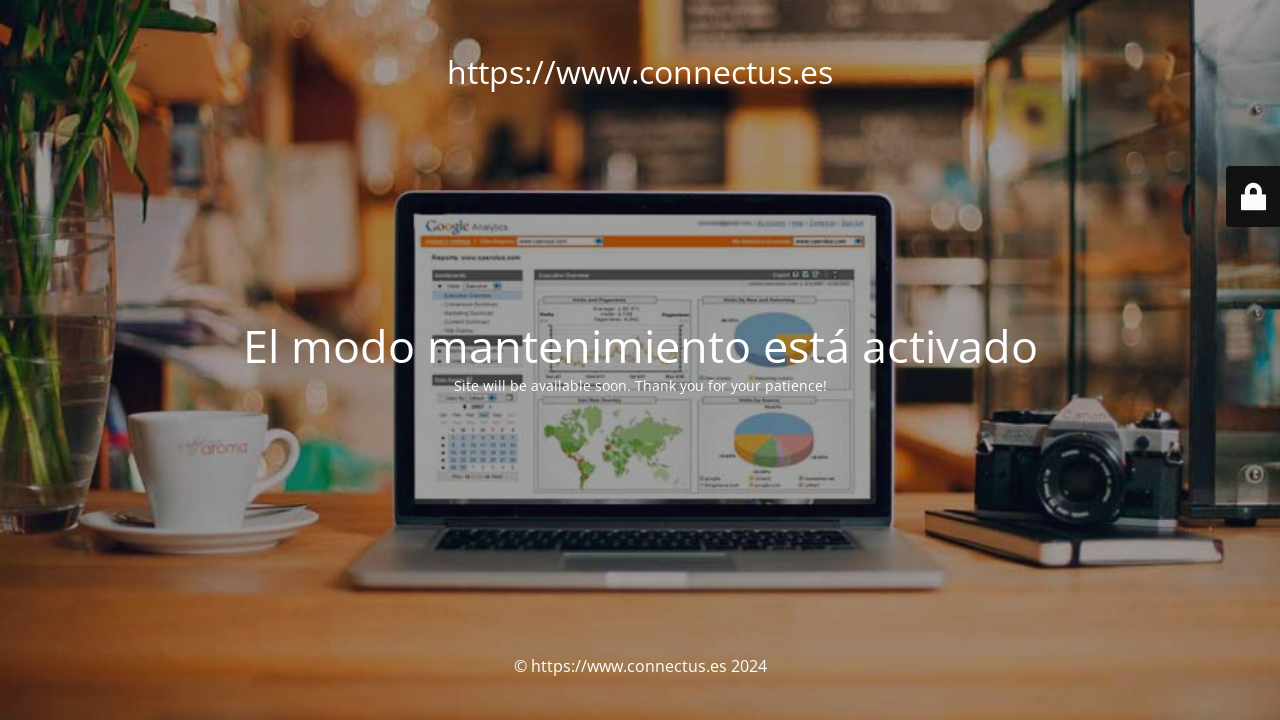

--- FILE ---
content_type: text/html; charset=UTF-8
request_url: https://www.connectus.es/tag/fotografo-hoteles-barcelona/
body_size: 2128
content:
<!DOCTYPE html>
<html lang="es">
<head>
	<meta charset="UTF-8" />
	<title>Site is undergoing maintenance</title>	<link rel="icon" href="https://www.connectus.es/wp-content/uploads/2014/08/pictograma-favicon-connectus-150x150.png" sizes="32x32" />
<link rel="icon" href="https://www.connectus.es/wp-content/uploads/2014/08/pictograma-favicon-connectus-e1408547644233.png" sizes="192x192" />
<link rel="apple-touch-icon" href="https://www.connectus.es/wp-content/uploads/2014/08/pictograma-favicon-connectus-e1408547644233.png" />
<meta name="msapplication-TileImage" content="https://www.connectus.es/wp-content/uploads/2014/08/pictograma-favicon-connectus-e1408547644233.png" />
	<meta name="viewport" content="width=device-width, maximum-scale=1, initial-scale=1, minimum-scale=1">
	<meta name="description" content="Consultora - Diseño producto digital  - Growth Hacking - Servicios Audiovisualesl"/>
	<meta http-equiv="X-UA-Compatible" content="" />
	<meta property="og:site_name" content="https://www.connectus.es - Consultora - Diseño producto digital  - Growth Hacking - Servicios Audiovisualesl"/>
	<meta property="og:title" content="Site is undergoing maintenance"/>
	<meta property="og:type" content="Maintenance"/>
	<meta property="og:url" content="https://www.connectus.es"/>
	<meta property="og:description" content="Site will be available soon. Thank you for your patience!"/>
		<link rel="profile" href="http://gmpg.org/xfn/11" />
	<link rel="pingback" href="https://www.connectus.es/xmlrpc.php" />
	<link rel='stylesheet' id='mtnc-style-css' href='https://www.connectus.es/wp-content/plugins/maintenance/load/css/style.css?ver=1711058090' type='text/css' media='all' />
<link rel='stylesheet' id='mtnc-fonts-css' href='https://www.connectus.es/wp-content/plugins/maintenance/load/css/fonts.css?ver=1711058090' type='text/css' media='all' />
<style type="text/css">body {background-color: #111111}.preloader {background-color: #111111}body {font-family: Open Sans; }.site-title, .preloader i, .login-form, .login-form a.lost-pass, .btn-open-login-form, .site-content, .user-content-wrapper, .user-content, footer, .maintenance a{color: #ffffff;} a.close-user-content, #mailchimp-box form input[type="submit"], .login-form input#submit.button  {border-color:#ffffff} input[type="submit"]:hover{background-color:#ffffff} input:-webkit-autofill, input:-webkit-autofill:focus{-webkit-text-fill-color:#ffffff} body &gt; .login-form-container{background-color:#111111}.btn-open-login-form{background-color:#111111}input:-webkit-autofill, input:-webkit-autofill:focus{-webkit-box-shadow:0 0 0 50px #111111 inset}input[type='submit']:hover{color:#111111} #custom-subscribe #submit-subscribe:before{background-color:#111111} </style>		<!--[if IE]>
	<style type="text/css">

	</style>
	<script type="text/javascript" src="https://www.connectus.es/wp-content/plugins/maintenance/load/js/jquery.backstretch.min.js"></script>
	<![endif]-->
	<link rel="stylesheet" href="https://fonts.bunny.net/css?family=Open%20Sans:300,300italic,regular,italic,600,600italic,700,700italic,800,800italic:300"></head>

<body class="maintenance ">

<div class="main-container">
	<div class="preloader"><i class="fi-widget" aria-hidden="true"></i></div>	<div id="wrapper">
		<div class="center logotype">
			<header>
				<div class="logo-box istext" rel="home"><h1 class="site-title">https://www.connectus.es</h1></div>			</header>
		</div>
		<div id="content" class="site-content">
			<div class="center">
                <h2 class="heading font-center" style="font-weight:300;font-style:normal">El modo mantenimiento está activado</h2><div class="description" style="font-weight:300;font-style:normal"><p>Site will be available soon. Thank you for your patience!</p>
</div>			</div>
		</div>
	</div> <!-- end wrapper -->
	<footer>
		<div class="center">
			<div style="font-weight:300;font-style:normal">© https://www.connectus.es 2024</div>		</div>
	</footer>
					<picture class="bg-img">
						<img src="https://www.connectus.es/wp-content/uploads/2014/07/google-analytics-connectus-consultoria-marketing-online-SEO-SEM-posicionamiento.jpg">
		</picture>
	</div>

	<div class="login-form-container">
		<input type="hidden" id="mtnc_login_check" name="mtnc_login_check" value="975ace529a" /><input type="hidden" name="_wp_http_referer" value="/tag/fotografo-hoteles-barcelona/" /><form id="login-form" class="login-form" method="post"><label>Acceso del usuario</label><span class="login-error"></span><span class="licon user-icon"><input type="text" name="log" id="log" value="" size="20" class="input username" placeholder="Nombre de usuario" /></span><span class="picon pass-icon"><input type="password" name="pwd" id="login_password" value="" size="20" class="input password" placeholder="Contraseña" /></span><a class="lost-pass" href="https://www.connectus.es/wp-login.php?action=lostpassword">Contraseña perdida</a><input type="submit" class="button" name="submit" id="submit" value="Acceder" /><input type="hidden" name="is_custom_login" value="1" /><input type="hidden" id="mtnc_login_check" name="mtnc_login_check" value="975ace529a" /><input type="hidden" name="_wp_http_referer" value="/tag/fotografo-hoteles-barcelona/" /></form>		    <div id="btn-open-login-form" class="btn-open-login-form">
        <i class="fi-lock"></i>

    </div>
    <div id="btn-sound" class="btn-open-login-form sound">
        <i id="value_botton" class="fa fa-volume-off" aria-hidden="true"></i>
    </div>
    	</div>
<!--[if lte IE 10]>
<script type="text/javascript" src="https://www.connectus.es/wp-includes/js/jquery/jquery.min.js?ver=6.4.7" id="jquery_ie-js"></script>
<![endif]-->
<!--[if !IE]><!--><script type="text/javascript" src="https://www.connectus.es/wp-includes/js/jquery/jquery.min.js?ver=3.7.1" id="jquery-core-js"></script>
<script type="text/javascript" src="https://www.connectus.es/wp-includes/js/jquery/jquery-migrate.min.js?ver=3.4.1" id="jquery-migrate-js"></script>
<!--<![endif]--><script type="text/javascript" id="_frontend-js-extra">
/* <![CDATA[ */
var mtnc_front_options = {"body_bg":"https:\/\/www.connectus.es\/wp-content\/uploads\/2014\/07\/google-analytics-connectus-consultoria-marketing-online-SEO-SEM-posicionamiento.jpg","gallery_array":[],"blur_intensity":"5","font_link":["Open Sans:300,300italic,regular,italic,600,600italic,700,700italic,800,800italic:300"]};
/* ]]> */
</script>
<script type="text/javascript" src="https://www.connectus.es/wp-content/plugins/maintenance/load/js/jquery.frontend.js?ver=1711058090" id="_frontend-js"></script>

</body>
</html>
